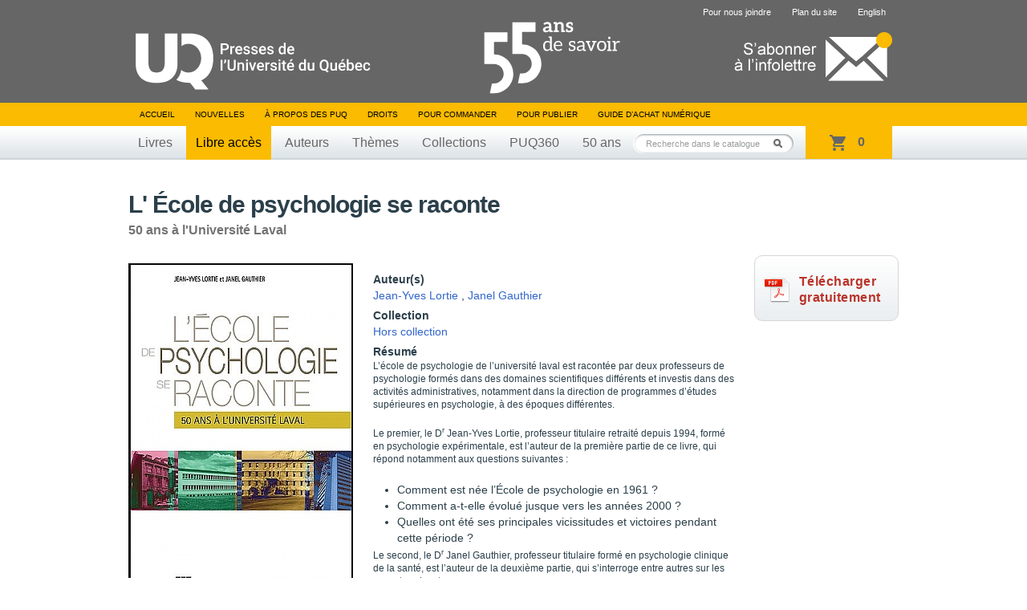

--- FILE ---
content_type: text/html; charset=UTF-8
request_url: https://puq.ca/catalogue/libreacces/ecole-psychologie-raconte-1935.html
body_size: 6213
content:
<!DOCTYPE html PUBLIC "-//W3C//DTD XHTML 1.0 Transitional//EN" "http://www.w3.org/TR/xhtml1/DTD/xhtml1-transitional.dtd">
<html xmlns="http://www.w3.org/1999/xhtml" lang="fr" xml:lang="fr">

<head>
    <title>L' École de psychologie se raconte — Presses de l'Université du Québec</title>
<meta http-equiv="Content-Type" content="text/html; charset=UTF-8"/>
<meta name="title" content="Presses de l'Université du Québec"/>
<meta name="description"
      content="Livres en éducation, gestion, tourisme, science politique, sciences appliquées, sciences sociales, psychologie, communications, éthique, arts, géographie et tourisme."/>
<meta name="DC.creator" content="iXmédia - http://www.ixmedia.com"/>

<meta property="og:description"
      content="L&rsquo;&eacute;cole de psychologie de l&rsquo;universit&eacute; laval est racont&eacute;e par deux professeurs de psychologie form&eacute;s dans des domaines scientifiques diff&eacute;rents et investis dans des activit&eacute;s administratives, notamment dans la direction de programmes d&rsquo;&ea..."/>
<meta property="og:title" content="L' École de psychologie se raconte"/>
<meta property="og:image" content="https://puq.ca/media/produits/miniatures/1935/280x0_G2567.jpg"/>

<link rel="shortcut icon" href="/favicon.ico" type="image/x-icon"/>    <link rel="stylesheet" href="/css/screen.css?v=2" type="text/css" media="screen" />
    <link rel="stylesheet" href="/css/print.css" type="text/css" media="print" />
    <link title="Fil RSS des Presses de l'Université du Québec" rel="alternate" type="application/rss+xml" href="/rss/nouvelles.xml" />

            <link rel="stylesheet" href="/js/libs/owl/owl.carousel.min.css" type="text/css" media="screen">
        <script src="https://code.jquery.com/jquery-1.12.4.min.js" integrity="sha256-ZosEbRLbNQzLpnKIkEdrPv7lOy9C27hHQ+Xp8a4MxAQ=" crossorigin="anonymous"></script>
        <script type="text/javascript" src="/js/libs/owl/owl.carousel.min.js"></script>
                    <script type="text/javascript" src="/js/jquery/jquery-1.7.2.min.js"></script>
            
    <script type="text/javascript" src="/js/jquery/jquery.easing.1.3.js"></script>
    <script type="text/javascript" src="/js/jquery/jquery.coda-slider-2.0.js"></script>
    <script type="text/javascript" src="/js/jquery/jquery.metadata.js"></script>
    <script type="text/javascript" src="/js/jquery/jquery.autocomplete.js"></script>
    <script type="text/javascript" src="/js/libs/iframeresizer.min.js"></script>
    <script type="text/javascript" src="/js/jquery/jquery.tooltip.js"></script>

            <script type="text/javascript" src="/js/jquery/jquery.bgiframe.js"></script>
    
    
    
    <script type="text/javascript" src="/js/ix.js"></script>
    <script type="text/javascript">
        var PUQ_URL = '//www.puq.ca';
    </script>
    <script type="text/javascript" src="/js/global.js"></script>
    <link href="https://cdn.jsdelivr.net/npm/select2@4.1.0-rc.0/dist/css/select2.min.css" rel="stylesheet" />
    <script src="https://cdn.jsdelivr.net/npm/select2@4.1.0-rc.0/dist/js/select2.min.js"></script>
    <!--[if IE 6]>
    <script src="/js/ie6/dd_belatedpng.js"></script>
    <script type="text/javascript" src="/js/ie6/ie6.js"></script><![endif]-->

    
                <!-- Google Tag Manager -->
            <script>
                (function(w, d, s, l, i) {
                    w[l] = w[l] || [];
                    w[l].push({
                        'gtm.start': new Date().getTime(),
                        event: 'gtm.js'
                    });
                    var f = d.getElementsByTagName(s)[0],
                        j = d.createElement(s),
                        dl = l != 'dataLayer' ? '&l=' + l : '';
                    j.async = true;
                    j.src =
                        'https://www.googletagmanager.com/gtm.js?id=' + i + dl;
                    f.parentNode.insertBefore(j, f);
                })(window, document, 'script', 'dataLayer', 'GTM-THH364D');
            </script>
            <!-- End Google Tag Manager -->
    
</head>

<body class="template-fiche-livre">

                <!-- Google Tag Manager (noscript) -->
            <noscript><iframe src="https://www.googletagmanager.com/ns.html?id=GTM-THH364D"
                    height="0" width="0" style="display:none;visibility:hidden"></iframe></noscript>
            <!-- End Google Tag Manager (noscript) -->
    
    <div id="conteneur"         data-product-id="1935"
        >
        <div id="wrap">

            <div id="entete">
                <div class="contenu">

                                            <span class="banner"></span>
                                        <a href="/"><img class="logo" src="/images/interface/logo-header.svg" height="74" alt="Presse de l'Université du Québec" /></a>
                    <a class="infolettre-cta" href="/infolettre.php"><img src="/images/interface/icon-infolettre.png" height="61" alt="S'abonner à l'infolettre" /></a>
                    <ul id="sub-nav">
                                                <li>
                                <a href="/pour-nous-joindre.php">Pour nous joindre</a>
                            </li>
                        <li>
                                <a href="/plan-du-site.php">Plan du site</a>
                            </li>                        <li>
                                <a href="/english.php" hreflang="en" lang="en">English</a>
                            </li>                    </ul>

                    <ul id="nav">
                        <li>
                            <a href="/">Accueil</a>
                        </li>
                        <li>
                                <a href="/blogue/?s=">Nouvelles</a>
                            </li>                        <li>
                                <a href="/mandat.php">À propos des PUQ</a>
                            </li>                        <li>
                                <a href="/droits-de-reproduction.php">Droits</a>
                            </li>                        <li>
                                <a href="/pour-commander-un-livre.php">Pour commander</a>
                            </li>                        <li>
                                <a href="/pour-publier.php">Pour publier</a>
                            </li>                                                <!-- <li><a id="abonnement-infolettre" href="javascript://">S'abonner à l'infolettre</a></li> -->
                        <li>
                                <a href="/livre-numerique.php">Guide d’achat numérique</a>
                            </li>                    </ul>
                    <div id="classement">
                        <ul>
                            <li>
                                    <a href="/catalogue/livres/liste.html">Livres</a>
                                </li>                            <li>
                                    <a class="active" href="/catalogue/libreacces/liste.html">Libre accès</a>
                                </li>                            <li>
                                    <a href="/auteurs/">Auteurs</a>
                                </li>                            <li>
                                    <a href="/catalogue/themes/">Thèmes</a>
                                </li>                            <li>
                                    <a href="/catalogue/collections/">Collections</a>
                                </li>                            <!-- Only one serie to show, hardcode directly to said serie -->
                            <li>
                                    <a href="/catalogue/series/liste-puq360-2.html">PUQ360</a>
                                </li>                            <li>
                                <a href="/50ans">50 ans</a>
                            </li>
                        </ul>
                    </div>
                    <!-- CART -->
                    <div class="cart-holder">
                        <div class="js-cart cart-widget" data-url="//transaction.puq.ca/ajax/cart-infos" id="cart">
                            <a href="//transaction.puq.ca/fr/?back=www.puq.ca/"
                                class="cart-widget__link">
                                <span class="js-cart-count cart-widget__count"></span>
                                <span class="js-cart-text cart-widget__label"><span class="js-pluriel"></span></span>
                            </a>
                        </div>
                    </div>
                    <div id="recherche" class="champ-recherche">
                        <form method="get" action="/recherche/">
                            <span>
                                <input class="{libele:'Recherche dans le catalogue'}" type="text" name="s" id="s"
                                    value="Recherche dans le catalogue" />
                                <button type="submit">Rechercher</button>
                            </span>
                        </form>
                    </div>
                </div>
            </div>

                                        
<!-- STRUCTURED DATA BEGIN -->
<script type="application/ld+json">
{
    "@context": "http://schema.org",
    "@type": "Book",
    "mainEntity": {
        "@type": "Book",
        "name": "L' École de psychologie se raconte",
        "author": [
        	    		{
    			"@type": "Person",
    			"name": "Jean-Yves Lortie",
    			"sameAs": ""
    		},        	    		{
    			"@type": "Person",
    			"name": "Janel Gauthier",
    			"sameAs": ""
    		}        	        ],
        "url": "https://puq.ca/catalogue/libreacces/ecole-psychologie-raconte-1935.html",
        "sameAs": "",
        "genre": "Psychologie",
		"image": "/media/produits/miniatures/1935/280x0_G2567.jpg",
		"award": ""
        },
    "workExample": [
            	{
	        "@type": "Book",
	        "isbn": "978-2-7605-2567-2",
	        "bookEdition": "",
	        "bookFormat": "https://schema.org/Hardcover",
	        	        	"inLanguage": "fr ",
	        	        "datePublished": "2011-01-07",
	        "numberOfPages": "288",
           	"publisher": {
	            "@type": "Organization",
	            "name": "Presses de l’Université du Québec"
	        },
	        "offers": {
	            "@type": "Offer",
	            "Price": "30.00",
	            "priceCurrency": "CAD",
	            "availability": "https://schema.org/InStock"
	        }
	    },        	{
	        "@type": "Book",
	        "isbn": "978-2-7605-2568-9",
	        "bookEdition": "",
	        "bookFormat": "https://schema.org/EBook",
	        	        	"inLanguage": "fr ",
	        	        "datePublished": "2011-01-07",
	        "numberOfPages": "288",
           	"publisher": {
	            "@type": "Organization",
	            "name": "Presses de l’Université du Québec"
	        },
	        "offers": {
	            "@type": "Offer",
	            "Price": "16.99",
	            "priceCurrency": "CAD",
	            "availability": "https://schema.org/InStock"
	        }
	    },        	{
	        "@type": "Book",
	        "isbn": "978-2-7605-3268-7",
	        "bookEdition": "",
	        "bookFormat": "https://schema.org/EBook",
	        	        	"inLanguage": "fr ",
	        	        "datePublished": "2011-01-07",
	        "numberOfPages": "288",
           	"publisher": {
	            "@type": "Organization",
	            "name": "Presses de l’Université du Québec"
	        },
	        "offers": {
	            "@type": "Offer",
	            "Price": "16.99",
	            "priceCurrency": "CAD",
	            "availability": "https://schema.org/InStock"
	        }
	    }        ]
}
</script>
<!-- STRUCTURED DATA END -->

<div id="contenu">
    
    <div class="clearfix">
    <div id="titre-livre">
            <h1 id="book-name-gtm">L' École de psychologie se raconte</h1>
      <p>50 ans à l'Université Laval</p>    </div>
  </div>

    <div id="fiche-livre" class="clearfix">
    <div class="apercu">
      <div class="couverture">
        <script type="text/javascript" src="//www.entrepotnumerique.com/api/bridge.js?v=2&amp;mid=7&amp;l=fr"></script>
        <div id="enqc-wrap-9782760525689" class="enqc-wrap">
          <div class="couverture-image">
            <div class="book-browse flipbook-text">
                              <img src="/media/produits/miniatures/1935/280x0_G2567.jpg" alt="L' École de psychologie se raconte" />
              <span class='book-action-info'><span class='ico-book-action'></span>Feuilleter cet ouvrage</span>            </div>
            <div class="js-no-link-on-browse-flip">
              <img src="/media/produits/miniatures/1935/280x0_G2567.jpg" alt="L' École de psychologie se raconte" />
            </div>
          </div>
        </div>


              </div>
          </div>

        <div class="description">
      
      <ul class="participants">
              <li>
          <p class="titre">Auteur(s)</p>
          <p>              <a href="/auteurs/jean-yves-lortie-7616.html">Jean-Yves Lortie</a>
              ,               <a href="/auteurs/janel-gauthier-7617.html">Janel Gauthier</a>
                        </p>
        </li>
      
      
      
              <li>
          <p class="titre">Collection</p>
          <p><a href="/catalogue/collections/liste-hors-collection-50.html">Hors collection</a></p>
        </li>
              </ul>

              <p class="titre-short">Résumé</p>
        <div class="p"><p>
	L&rsquo;&eacute;cole de psychologie de l&rsquo;universit&eacute; laval est racont&eacute;e par deux professeurs de psychologie form&eacute;s dans des domaines scientifiques diff&eacute;rents et investis dans des activit&eacute;s administratives, notamment dans la direction de programmes d&rsquo;&eacute;tudes sup&eacute;rieures en psychologie, &agrave; des &eacute;poques diff&eacute;rentes.</p>
<p>
	Le premier, le D<sup>r</sup> Jean-Yves Lortie, professeur titulaire retrait&eacute; depuis 1994, form&eacute; en psychologie exp&eacute;rimentale, est l&rsquo;auteur de la premi&egrave;re partie de ce livre, qui r&eacute;pond notamment aux questions suivantes&nbsp;:</p>
<ul>
	<li>
		Comment est n&eacute;e l&rsquo;&Eacute;cole de psychologie en 1961&nbsp;?</li>
	<li>
		Comment a-t-elle &eacute;volu&eacute; jusque vers les ann&eacute;es 2000&nbsp;?</li>
	<li>
		Quelles ont &eacute;t&eacute; ses principales vicissitudes et victoires pendant cette p&eacute;riode&nbsp;?</li>
</ul>
<p>
	Le second, le D<sup>r</sup> Janel Gauthier, professeur titulaire form&eacute; en psychologie clinique de la sant&eacute;, est l&rsquo;auteur de la deuxi&egrave;me partie, qui s&rsquo;interroge entre autres sur les aspects suivants&nbsp;:</p>
<ul>
	<li>
		Qu&rsquo;est-ce qui a conduit l&rsquo;&Eacute;cole &agrave; cr&eacute;er un programme de doctorat menant au grade de docteur en psychologie (D. Psy.) au d&eacute;but des ann&eacute;es 2000&nbsp;?</li>
	<li>
		Qu&rsquo;est-ce qui l&rsquo;a amen&eacute;e &agrave; combiner ses programmes de ma&icirc;trise et de doctorat en psychologie en des programmes uniques de troisi&egrave;me cycle&nbsp;?</li>
	<li>
		Quels sont les d&eacute;fis que l&rsquo;&Eacute;cole doit relever au premier et au troisi&egrave;me cycle pour continuer d&rsquo;am&eacute;liorer la qualit&eacute; de ses programmes de formation en psychologie&nbsp;?</li>
</ul>
<p>
	Les informations pr&eacute;sent&eacute;es dans ce livre et les questions qui y sont soulev&eacute;es offrent un rare regard sur la psychologie et le milieu universitaire au Qu&eacute;bec.</p></div>
      
                    <script type="text/javascript">
            $.ajax({
              url: "//transaction.puq.ca/fr/chapters/978-2-7605-2567-2",
              success: function(data){
                data = JSON.parse(data.replace(/&quot;/g, "\""));
                $.each(data, function(key, value) {
                  if(isNaN(parseInt(value["title"].charAt(0))))
                  {
                    var htmlAppend = "<div class='table-of-contents__row'><span>" + value["title"] + "</span><span>" + value["page"] + "</span></div>";
                    $("#chapters").append(htmlAppend);
                  }
                });
              }
            })
        </script>

        <div class="table-of-contents">
            <h3 class="table-of-contents__title">Table des matières</h3>

            <input id="table-of-contents-toggle" class="table-of-contents__toggle" type="checkbox">
            <div id="chapters" class="table-of-contents__list">
            </div>
            <label for="table-of-contents-toggle" class="table-of-contents__trigger"><span>Voir toute la table des matières</span></label>
        </div>
            <p class="details">
      2011, 288 pages, G2567, ISBN 978-2-7605-2567-2      </p>

              <p id="ce-quon-en-dit">Ce qu’on en dit...</p>
              <blockquote><p>
	&laquo; Cela dit, l?ouvrage a le m&eacute;rite de d&eacute;blayer le chemin et d?ouvrir des pistes pour l?historiographie du sujet, au demeurant toujours peu document&eacute; au Qu&eacute;bec et au Canada que ce soit dans l?enseignement sup&eacute;rieur, la recherche, le syst&egrave;me professionnel, la vie sociale ou la vie courante, et il permet d?inspirer &agrave; ce titre des hypoth&egrave;ses &agrave; creuser &agrave; propos des motifs de la mont&eacute;e de la psychologie au Qu&eacute;bec et au Canada et de ses r&eacute;percussions sur le savoir, la culture et la soci&eacute;t&eacute;. &raquo;</p>
<p>
	- <strong>Nicolas Marchand</strong>, Universit&eacute; du Qu&eacute;bec &agrave; Montr&eacute;al, Revue Scientia, volume 35, num&eacute;ros 1 et 2, mars 2013</p>
<div id="_mcePaste" style="position: absolute; left: -10000px; top: 0px; width: 1px; height: 1px; overflow: hidden;">
	Cela dit, l?ouvrage a le m&eacute;rite de d&eacute;blayer le chemin et d?ouvrir des</div>
<div id="_mcePaste" style="position: absolute; left: -10000px; top: 0px; width: 1px; height: 1px; overflow: hidden;">
	pistes pour l?historiographie du sujet, au demeurant toujours peu</div>
<div id="_mcePaste" style="position: absolute; left: -10000px; top: 0px; width: 1px; height: 1px; overflow: hidden;">
	document&eacute; au Qu&eacute;bec et au Canada que ce soit dans l?enseignement</div>
<div id="_mcePaste" style="position: absolute; left: -10000px; top: 0px; width: 1px; height: 1px; overflow: hidden;">
	sup&eacute;rieur, la recherche, le syst&egrave;me professionnel, la vie sociale ou la vie</div>
<div id="_mcePaste" style="position: absolute; left: -10000px; top: 0px; width: 1px; height: 1px; overflow: hidden;">
	courante, et il permet d?inspirer &agrave; ce titre des hypoth&egrave;ses &agrave; creuser &agrave;</div>
<div id="_mcePaste" style="position: absolute; left: -10000px; top: 0px; width: 1px; height: 1px; overflow: hidden;">
	propos des motifs de la mont&eacute;e de la psychologie au Qu&eacute;bec et au Canada</div>
<div id="_mcePaste" style="position: absolute; left: -10000px; top: 0px; width: 1px; height: 1px; overflow: hidden;">
	et de ses r&eacute;percussions sur le savoir, la culture et la soci&eacute;t&eacute;.</div>
<p>
	&nbsp;</p></blockquote>
          </div>

            <a id="bt-free-access" href="https://extranet.puq.ca/media/produits/documents/1935_9782760525689.pdf" target="_blank">
            <p id="txt-free-access">Télécharger <br >gratuitement</p>
        </a>
        
                

      </div>

     <div id="voir-aussi" class="livres"><h2>Voir aussi</h2>          <div class="groupe-livre">            <div class="livre">
              <div class="wrap">
                <div class="vignette">
                  <span class="bg-top"></span>
                  <a href="/catalogue/livres/psychologie-communautaire-4304.html" title="Psychologie communautaire">
                                                            <img width="160" src="/media/produits/miniatures/4304/160x0_D6091_pn2.jpg" alt="Psychologie communautaire" />
                  </a>
                </div>
                                <span class="nouveaute"></span>
              </div>
              <a href="psychologie-communautaire-4304.html" title="Psychologie communautaire">
                <span class="titre"  style="padding:0 10px; max-width:160px;">Psychologie communautaire</span>
              </a>
            </div>
                                        <div class="livre">
              <div class="wrap">
                <div class="vignette">
                  <span class="bg-top"></span>
                  <a href="/catalogue/livres/habiter-monde-feminin-4235.html" title="Habiter le monde au féminin">
                                                            <img width="160" src="/media/produits/miniatures/4235/160x0_D5779_pn.jpg" alt="Habiter le monde au féminin" />
                  </a>
                </div>
                                <span class="nouveaute"></span>
              </div>
              <a href="habiter-monde-feminin-4235.html" title="Habiter le monde au féminin">
                <span class="titre"  style="padding:0 10px; max-width:160px;">Habiter le monde au féminin</span>
              </a>
            </div>
                                        <div class="livre">
              <div class="wrap">
                <div class="vignette">
                  <span class="bg-top"></span>
                  <a href="/catalogue/livres/maltraitance-4100.html" title="La maltraitance">
                                                            <img width="160" src="/media/produits/miniatures/4100/160x0_D5651_pn.jpg" alt="La maltraitance" />
                  </a>
                </div>
                                <span class="nouveaute"></span>
              </div>
              <a href="maltraitance-4100.html" title="La maltraitance">
                <span class="titre"  style="padding:0 10px; max-width:160px;">La maltraitance</span>
              </a>
            </div>
                                        <div class="livre">
              <div class="wrap">
                <div class="vignette">
                  <span class="bg-top"></span>
                  <a href="/catalogue/livres/biais-politique-5061.html" title="Biais et politique">
                                                            <img width="160" src="/media/produits/miniatures/5061/160x0_G6262_pn2.jpg" alt="Biais et politique" />
                  </a>
                </div>
                                <span class="nouveaute">Nouveauté</span>
              </div>
              <a href="biais-politique-5061.html" title="Biais et politique">
                <span class="titre"  style="padding:0 10px; max-width:160px;">Biais et politique</span>
              </a>
            </div>
                                        <div class="livre last">
              <div class="wrap">
                <div class="vignette">
                  <span class="bg-top"></span>
                  <a href="/catalogue/livres/image-corporelle-sous-toutes-ses-formes-3573.html" title="L' image corporelle sous toutes ses formes">
                                                            <img width="160" src="/media/produits/miniatures/3573/160x0_D5749_pn_2.jpg" alt="L' image corporelle sous toutes ses formes" />
                  </a>
                </div>
                                <span class="nouveaute"></span>
              </div>
              <a href="image-corporelle-sous-toutes-ses-formes-3573.html" title="L' image corporelle sous toutes ses formes">
                <span class="titre"  style="padding:0 10px; max-width:160px;">L' image corporelle sous toutes ses formes</span>
              </a>
            </div>
          </div>        <!--https://puq.ca/catalogue/livres/psychologie-communautaire-4304.html;https://puq.ca/catalogue/livres/habiter-monde-feminin-4235.html;https://puq.ca/catalogue/livres/maltraitance-4100.html;https://puq.ca/catalogue/livres/biais-politique-5061.html;https://puq.ca/catalogue/livres/image-corporelle-sous-toutes-ses-formes-3573.html--><!--https://puq.ca/catalogue/livres/product-4304.html;https://puq.ca/catalogue/livres/product-4235.html;https://puq.ca/catalogue/livres/product-4100.html;https://puq.ca/catalogue/livres/product-5061.html;https://puq.ca/catalogue/livres/product-3573.html--></div>

    </div>
</div>

 
</div>

<div id="pied">
	<div class="contenu">
		<a href="#"><img class="logo" src="/images/interface/logo-footer.png?v=1" alt="Presse de l'Université du Québec" /></a>

		<div id="coordonnees">
			<address>
				Édifice Fleurie, 480, de La Chapelle, bureau F015, Québec (Québec) Canada  G1K 0B6
			</address>
			<span>
				Tél.&nbsp;: (418) 657-4399&nbsp;&nbsp;&nbsp;Téléc.&nbsp;: (418) 657-2096&nbsp;&nbsp;&nbsp;&#112;&#117;&#113;&#64;&#112;&#117;&#113;&#46;&#99;&#97;
			</span>
		</div>
        <div class="droits">
            <p id="droits">
                ©2026 - Tous droits réservés<br />
                Réalisation&nbsp;: <a href="http://www.ixmedia.com/" title="Stratégie et conception Web à Québec: Design, programmation, SEO, marketing viral Web et web analytique: iXmédia.">iXmédia</a>
            </p>    
            <ul class="social-footer">
                <li><a class="social" href="https://www.linkedin.com/company/pressesuq/?originalSubdomain=ca"><img src="/images/interface/logo-linkedin.png" alt="Compte LinkedIn"/></a></li>
                <li><a class="social" href="/rss/nouvelles.xml"><img src="/images/interface/logo-rss.png"  alt="Fils RSS"/></a></li>
            </ul>
            
        </div>

	</div>
</div>

<script type="text/javascript" src="/js/libs/ixcheckout.js"></script>
 <div class="form-overlay" id="collaborateur">
    <div class="form">
        <a class="fermer clearfix" href="javascript://"><strong>&times;</strong></a>
        <h1>Collaborateurs</h1>

        <div class="collaborateur clearfix">
                    </div>
    </div>
 </div>

  <div class="form-overlay" id="envoyer">
    <form method="post" action="/envoyer-ami.php">
      <input type="hidden" id="idProduit" name="idProduit" value="1935" />
      <a class="fermer clearfix" href="javascript://"><strong>&times;</strong></a>
      <h1>Envoyer à un ami</h1>

      <div class="champs">
        <ul>
          <li class="clearfix">
            <label for="auteur-nom">Votre nom&nbsp;:</label>
            <input type="text" id="auteur-nom" name="auteur-nom" />
          </li>
          <li class="clearfix">
            <label for="auteur-courriel">Votre courriel&nbsp;:</label>
            <input type="text" id="auteur-courriel" name="auteur-courriel" />
          </li>
          <li class="clearfix">
            <label for="destinataire-nom">Nom du destinataire&nbsp;:</label>
            <input type="text" id="destinataire-nom" name="destinataire-nom" />
          </li>
          <li class="clearfix">
            <label for="destinataire-courriel">Courriel du destinataire&nbsp;:</label>
            <input type="text" id="destinataire-courriel" name="destinataire-courriel" />
          </li>
          <li class="clearfix">
            <label for="commentaires">Commentaires&nbsp;:</label>
            <textarea id="commentaires" name="commentaires" rows="6" cols="40" ></textarea>
          </li>
        </ul>
        <p class="bouton"><button type="submit">Envoyer</button></p>
      </div>
      <div class="loading">
        <p>Envoi du courriel...</p>
      </div>
      <div class="confirmation">
        <p>Votre courriel a été envoyé avec succès&nbsp;!</p>
      </div>
      <div class="form-erreur">
        <p>Une erreur est survenue, essaie un peu plus tard&nbsp;!</p>
      </div>
    </form>
  </div>

<div id="overlay"></div>
  <div id="fb-root"></div>
  <script>(function(d, s, id) {
          var js, fjs = d.getElementsByTagName(s)[0];
          if (d.getElementById(id)) return;
          js = d.createElement(s); js.id = id;
          js.src = "//connect.facebook.net/fr_CA/all.js#xfbml=1&appId=440127559415251";
          fjs.parentNode.insertBefore(js, fjs);
      }(document, 'script', 'facebook-jssdk'));</script>
  <script>!function(d,s,id){var js,fjs=d.getElementsByTagName(s)[0],p=/^http:/.test(d.location)?'http':'https';if(!d.getElementById(id)){js=d.createElement(s);js.id=id;js.src=p+'://platform.twitter.com/widgets.js';fjs.parentNode.insertBefore(js,fjs);}}(document, 'script', 'twitter-wjs');</script>
</body>
</html>


--- FILE ---
content_type: text/html; charset=utf-8
request_url: https://transaction.puq.ca/fr/chapters/978-2-7605-2567-2
body_size: 540
content:
[{&quot;title&quot;:&quot;L&#39;École de psychologie se raconte&quot;,&quot;page&quot;:1},{&quot;title&quot;:&quot;NOTICE DU PRÉSIDENT DU COMITÉDES FÊTES DU 50E ANNIVERSAIRE DE L’ÉCOLE DE PSYCHOLOGIE&quot;,&quot;page&quot;:7},{&quot;title&quot;:&quot;Table des matières&quot;,&quot;page&quot;:9},{&quot;title&quot;:&quot;Partie 1 - VICISSITUDES ET VICTOIRES DE LA PSYCHOLOGIE À L’UNIVERSITÉ LAVAL&quot;,&quot;page&quot;:15},{&quot;title&quot;:&quot;Avant-propos&quot;,&quot;page&quot;:17},{&quot;title&quot;:&quot;Les débuts de l’enseignement de la psychologie scientifique à l’Université Laval&quot;,&quot;page&quot;:21},{&quot;title&quot;:&quot;La psychologie à l’École de pédagogie et d’orientation&quot;,&quot;page&quot;:43},{&quot;title&quot;:&quot;De la psychothérapie à la psychologie&quot;,&quot;page&quot;:65},{&quot;title&quot;:&quot;La fondation du Département de psychologie&quot;,&quot;page&quot;:91},{&quot;title&quot;:&quot;Un Département de psychologie autonome&quot;,&quot;page&quot;:121},{&quot;title&quot;:&quot;L’École de psychologie&quot;,&quot;page&quot;:151},{&quot;title&quot;:&quot;Luttes pour des locaux décents&quot;,&quot;page&quot;:171},{&quot;title&quot;:&quot;Défis pour les prochaines années&quot;,&quot;page&quot;:183},{&quot;title&quot;:&quot;Annexes&quot;,&quot;page&quot;:187},{&quot;title&quot;:&quot;Partie 2 - LES QUELQUE DIX DERNIÈRES ANNÉES&quot;,&quot;page&quot;:205},{&quot;title&quot;:&quot;Avant-propos&quot;,&quot;page&quot;:207},{&quot;title&quot;:&quot;Introduction&quot;,&quot;page&quot;:209},{&quot;title&quot;:&quot;La formation en psychologie à l’École à l’aube du nouveau millénaire&quot;,&quot;page&quot;:211},{&quot;title&quot;:&quot;La restructuration des études supérieures et l’élaboration d’un nouveau programme de doctorat en psychologie menant au grade de D. Psy.&quot;,&quot;page&quot;:217},{&quot;title&quot;:&quot;La formation en psychologie à l’École aujourd’hui&quot;,&quot;page&quot;:235},{&quot;title&quot;:&quot;Le futur de la formation en psychologie à l’École&quot;,&quot;page&quot;:257},{&quot;title&quot;:&quot;Épilogue&quot;,&quot;page&quot;:285}]

--- FILE ---
content_type: text/javascript; charset=utf-8
request_url: https://transaction.puq.ca/ajax/cart-infos?callback=jQuery17206953077969653827_1768884281855&_=1768884282307
body_size: 293
content:
/**/jQuery17206953077969653827_1768884281855({"cart":{"size":0,"sub_total":0}})